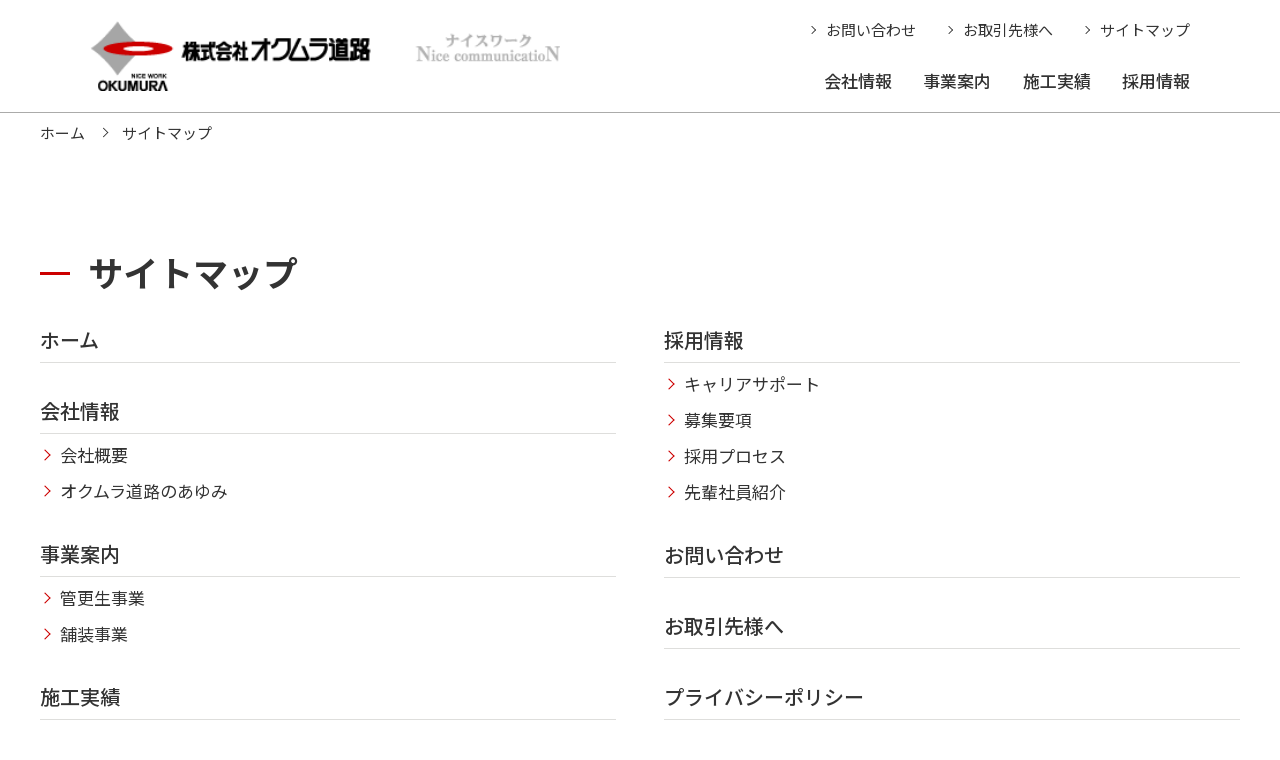

--- FILE ---
content_type: text/html
request_url: http://okumuradouro.co.jp/sitemap/
body_size: 10816
content:
<!DOCTYPE html>
<html lang="ja">
<head>
<meta charset="UTF-8">
<meta name="description" content="オクムラ道路のサイトマップページです。">
<meta name="viewport" content="width=device-width, maximum-scale=1.0, initial-scale=1.0, user-scalable=0">
<meta name="format-detection" content="telephone=no">
<meta http-equiv="X-UA-Compatible" content="IE=edge"><!--IE対策-->
<title>サイトマップ | 株式会社オクムラ道路</title>
<!-- ▼OGPの設定 -->
<meta property="og:title" content="サイトマップ | 株式会社オクムラ道路">
<meta property="og:type" content="article">
<meta property="og:url" content="https://www.okumuradouro.co.jp/sitemap/">
<meta property="og:site_name" content="株式会社オクムラ道路">
<meta property="og:locale" content="ja_JP">
<!-- ▼faviconの設定 -->
<link rel="shortcut icon" href="/favicon.ico">
<!-- ▼Fonts -->
<link rel="preconnect" href="https://fonts.gstatic.com">
<link href="https://fonts.googleapis.com/css2?family=Noto+Sans+JP:wght@400;500;700&display=swap" rel="stylesheet">
<!-- ▼CSS -->
<link rel="stylesheet" href="/assets/css/destyle.css">
<link rel="stylesheet" href="/assets/css/swiper.min.css">
<link rel="stylesheet" href="/assets/css/style.css">
</head>
<body>
<div class="wrap" id="pageTop">
	<!----- ヘッダー ----->
	<header class="l-header">
		<h1 class="l-header__logo"><a href="/"><img src="/assets/img/common/logo.png" alt="株式会社オクムラ道路" class="l-header__img"></a></h1>
		<div class="l-header--right">
      <div class="u-spNone">
        <ul class="l-header__subMenu">
          <li><a href="/contact/" class="c-arrow c-arrow--black">お問い合わせ</a></li>
          <li><a href="/client/" class="c-arrow c-arrow--black">お取引先様へ</a></li>
          <li><a href="/sitemap/" class="c-arrow c-arrow--black">サイトマップ</a></li>
        </ul>
      </div>
			<button type="button" class="c-burgerBtn js-btn u-pcNone">
				<span class="c-burgerBtn__line"></span>
			</button>
			<nav class="c-burger u-pcNone">
				<ul class="c-burger__list">
					<li class="c-burger__item parent">
						<a href="/corporate/" class="c-burger__ttl">会社情報</a>
						<ul class="child c-burger__underList">
							<li class="c-burger__underItem"><a href="/corporate/info/" class="c-arrow c-arrow--red">会社概要</a></li>
							<li class="c-burger__underItem"><a href="/corporate/history/" class="c-arrow c-arrow--red">オクムラ道路のあゆみ</a></li>
						</ul>
					</li>
					<li class="c-burger__item parent">
						<a href="/business/" class="c-burger__ttl">事業案内</a>
						<ul class="child c-burger__underList">
							<li class="c-burger__underItem"><a href="/business/tube/" class="c-arrow c-arrow--red">管更生事業</a></li>
							<li class="c-burger__underItem"><a href="/business/pavement/" class="c-arrow c-arrow--red">舗装事業</a></li>
						</ul>
					</li>
					<li class="c-burger__item parent">
						<a href="/works/" class="c-burger__ttl">施工実績</a>
						<ul class="child c-burger__underList">
							<li class="c-burger__underItem"><a href="/works/spr/" class="c-arrow c-arrow--red">SPR工法・SPR-SE工法・SPR-NX⼯法</a></li>
							<li class="c-burger__underItem"><a href="/works/lcr/" class="c-arrow c-arrow--red">アルファライナー工法・シームレスシステム工法</a></li>
							<li class="c-burger__underItem"><a href="/works/pl/" class="c-arrow c-arrow--red">PFL工法・PML工法</a></li>
							<li class="c-burger__underItem"><a href="/works/pavement/" class="c-arrow c-arrow--red">舗装工事</a></li>
						</ul>
					</li>
					<li class="c-burger__item parent">
						<a href="/recruit/" class="c-burger__ttl">採用情報</a>
						<ul class="child c-burger__underList">
							<li class="c-burger__underItem"><a href="/recruit/support/" class="c-arrow c-arrow--red">キャリアサポート</a></li>
							<li class="c-burger__underItem"><a href="/recruit/job/" class="c-arrow c-arrow--red">募集要項</a></li>
							<li class="c-burger__underItem"><a href="/recruit/process/" class="c-arrow c-arrow--red">採用プロセス</a></li>
              <li class="c-burger__underItem"><a href="/recruit/introduce/" class="c-arrow c-arrow--red">先輩社員紹介</a></li>
						</ul>
					</li>
				</ul>
			</nav>
			<nav class="l-header__menu u-spNone">
				<ul class="l-header__list">
					<li class="l-header__item"><a href="/corporate/" class="currentNone">会社情報</a></li>
					<li class="l-header__item"><a href="/business/" class="currentNone">事業案内</a></li>
					<li class="l-header__item"><a href="/works/" class="currentNone">施工実績</a></li>
					<li class="l-header__item"><a href="/recruit/" class="currentNone">採用情報</a></li>
				</ul>
			</nav>
		</div>
	</header>
	<!----- ヘッダー END ----->	<!----- メインコンテンツ ----->
	<main class="l-wrap">
	<div class="c-breadClumb c-breadClumb--border">
		<ol class="c-breadClumb__list">
			<li class="c-breadClumb__item"><a href="/">ホーム</a></li>
			<li class="c-breadClumb__item">サイトマップ</li>
		</ol>
	</div>
	<article class="l-content">
		<div class="u-inner">
			<h1 class="c-ttlLv2">サイトマップ</h1>
			<section class="p-sitemap">
				<ul class="p-sitemap__list">
					<li class="p-sitemap__item">
						<h2><a href="/" class="u-hover">ホーム</a></h2>
					</li>
					<li class="p-sitemap__item">
						<h2><a href="/corporate/" class="u-hover">会社情報</a></h2>
						<ul>
							<li><a href="/corporate/info/" class="c-arrow c-arrow--red">会社概要</a></li>
							<li><a href="/corporate/history/" class="c-arrow c-arrow--red">オクムラ道路のあゆみ</a></li>
						</ul>
					</li>
					<li class="p-sitemap__item">
						<h2><a href="/business/" class="u-hover">事業案内</a></h2>
						<ul>
							<li><a href="/business/tube/" class="c-arrow c-arrow--red">管更生事業</a></li>
							<li><a href="/business/pavement/" class="c-arrow c-arrow--red">舗装事業</a></li>
						</ul>
					</li>
					<li class="p-sitemap__item">
						<h2><a href="/works/" class="u-hover">施工実績</a></h2>
						<ul>
							<li><a href="/works/spr/" class="c-arrow c-arrow--red">SPR工法・SPR-SE工法・SPR-NX⼯法</a></li>
							<li><a href="/works/lcr/" class="c-arrow c-arrow--red">アルファライナー工法・シームレスシステム工法</a></li>
							<li><a href="/works/pl/" class="c-arrow c-arrow--red">PFL工法・PML工法</a></li>
							<li><a href="/works/pavement/" class="c-arrow c-arrow--red">舗装工事</a></li>
						</ul>
					</li>
				</ul>
				<ul class="p-sitemap__list">
					<li class="p-sitemap__item">
						<h2><a href="/recruit/" class="u-hover">採用情報</a></h2>
						<ul>
							<li><a href="/recruit/support/" class="c-arrow c-arrow--red">キャリアサポート</a></li>
							<li><a href="/recruit/job/" class="c-arrow c-arrow--red">募集要項</a></li>
							<li><a href="/recruit/process/" class="c-arrow c-arrow--red">採用プロセス</a></li>
              <li><a href="/recruit/introduce/" class="c-arrow c-arrow--red">先輩社員紹介</a></li>
						</ul>
					</li>
					<li class="p-sitemap__item">
						<h2><a href="/contact/" class="u-hover">お問い合わせ</a></h2>
					</li>
					<li class="p-sitemap__item">
						<h2><a href="/client/" class="u-hover">お取引先様へ</a></h2>
					</li>
					<li class="p-sitemap__item">
						<h2><a href="/privacy/" class="u-hover">プライバシーポリシー</a></h2>
					</li>
				</ul>
			</section>
		</div>
	</article>			
	<div class="c-pageTop"><a href="#pageTop"></a></div>
	</main>
	<!----- メインコンテンツ END ----->
		<!----- フッター ----->
	<footer class="l-footer">
		<div class="l-footer__nav u-spNone">
			<div class="l-footer__navBox u-inner">
				<ul class="l-footer__list l-footer__list--left">
					<li class="l-footer__item">
						<p class="l-footer__ttl"><a href="/corporate/">会社情報</a></p>
						<ul>
							<li><a href="/corporate/info/">会社概要</a></li>
							<li><a href="/corporate/history/">オクムラ道路のあゆみ</a></li>
						</ul>
					</li>
					<li class="l-footer__item">
						<p class="l-footer__ttl"><a href="/business/">事業案内</a></p>
						<ul>
							<li><a href="/business/tube/">管更生事業</a></li>
							<li><a href="/business/pavement/">舗装事業</a></li>
						</ul>
					</li>
					<li class="l-footer__item">
						<p class="l-footer__ttl"><a href="/works/">施工実績</a></p>
						<ul>
							<li><a href="/works/spr/">SPR工法・SPR-SE工法・SPR-NX⼯法</a></li>
							<li><a href="/works/lcr/">アルファライナー工法・シームレスシステム工法</a></li>
							<li><a href="/works/pl/">PFL工法・PML工法</a></li>
							<li><a href="/works/pavement/">舗装工事</a></li>
						</ul>
					</li>
				</ul>
				<ul class="l-footer__list l-footer__list--right">
					<li class="l-footer__item">
						<p class="l-footer__ttl"><a href="/recruit/">採用情報</a></p>
						<ul>
							<li><a href="/recruit/support/">キャリアサポート</a></li>
							<li><a href="/recruit/job/">募集要項</a></li>
							<li><a href="/recruit/process/">採用プロセス</a></li>
              <li><a href="/recruit/introduce/">先輩社員紹介</a></li>
						</ul>
					</li>
					<li class="l-footer__item">
						<p class="l-footer__ttl"><a href="/client/">お取引先様へ</a></p>
						<p class="l-footer__ttl"><a href="/contact/">お問い合わせ</a></p>
					</li>
				</ul>
			</div>
		</div>
		<div class="l-footer__navSp u-pcNone">
			<ul>
				<li><a href="/contact/">お問い合わせ</a></li>
				<li><a href="/client/">お取引先様へ</a></li>
				<li><a href="/sitemap/">サイトマップ</a></li>
				<li><a href="/privacy/">プライバシーポリシー</a></li>
			</ul>
		</div>
		<div class="l-footer__bottom u-inner">
			<p class="l-footer__logo u-spNone"><a href="/"><img src="/assets/img/common/logo.png" alt="株式会社オクムラ道路"></a></p>
			<p class="l-footer__copy">Copyright(C) OKUMURA DORO CO.,LTD All Rights Reserved.</p>
			<p class="l-footer__txt u-spNone"><a href="/privacy/">プライバシーポリシー</a></p>
		</div>
	</footer>
	<!----- フッター END ----->
</div><!----- wrap END ----->
<script src="/assets/js/jquery-3.6.0.min.js"></script>
<script src="/assets/js/delighters.js"></script>
<script src="/assets/js/swiper.min.js"></script>
<script src="/assets/js/common.js"></script>
</body>
</html>

--- FILE ---
content_type: text/css
request_url: http://okumuradouro.co.jp/assets/css/style.css
body_size: 52232
content:
@charset "UTF-8";
/* # =================================================================
 * # BASE
 * # ================================================================= */
* {
  margin: 0;
  padding: 0;
}

html {
  font-size: 50%;
}

body {
  font-family: "Noto Sans JP", sans-serif;
  color: #333;
}

p,
li,
h3,
h4 {
  font-size: 1.7rem;
  line-height: 1.76;
}

figure,
figcaption {
  display: block;
}

figure {
  text-align: center;
}
figure figcaption {
  text-align: left;
  font-size: 1.5rem;
  line-height: 1.5;
  margin-top: 5px;
}

img {
  max-width: 100%;
  height: auto;
}

/* # =================================================================
 * # Header
 * # ================================================================= */
.l-header {
  height: 70px;
  width: 100%;
  padding: 0 15px;
  display: flex;
  flex-direction: column;
  justify-content: center;
  background-color: #fff;
  position: fixed;
  z-index: 10;
}
.l-header__logo {
  text-align: left;
  display: flex;
  align-items: center;
  width: 250px;
}

/* # =================================================================
 * # Content
 * # ================================================================= */
main {
  padding-top: 70px;
}

main.l-wrap {
  min-height: calc(100vh - 293px);
}
main.l-wrap .l-content {
  margin-top: 50px;
}

.l-contentMv {
  position: relative;
  background: url(/assets/img/business/mv_business_sp.jpg) center center no-repeat;
  background-size: cover;
  width: 100%;
  height: 0;
  padding-top: 43.0247718383%;
}
.l-contentMv--corporate {
  background-image: url(/assets/img/corporate/mv_corporate_sp.jpg);
}
.l-contentMv--works {
  background-image: url(/assets/img/works/mv_works_sp.jpg);
}
.l-contentMv--recruit {
  background-image: url(/assets/img/recruit/mv_recruit_sp.jpg);
}
.l-contentMv__box {
  position: absolute;
  top: 0;
  left: 0;
  right: 0;
  margin: auto;
  width: 100%;
  max-width: 1200px;
  height: 100%;
}
.l-contentMv .c-breadClumb {
  margin-top: 0;
}
.l-contentMv .c-breadClumb__list {
  padding-bottom: 0;
}
.l-contentMv__ttlWrap {
  position: relative;
  width: 100%;
  height: calc(100% - 25px);
}
.l-contentMv__ttlInner {
  position: absolute;
  top: calc(50% - 33px);
  left: 0;
}
.l-contentMv__ttl.c-ttlLv1 {
  margin: 0 0 0 15px;
}

.l-content {
  margin-bottom: 150px;
  position: relative;
}
.l-content .l-contentBox .l-side {
  display: none;
}
.l-content .l-contentBox .l-side__item--active {
  background-color: #82919E;
}
.l-content .c-background--gray {
  background-color: #F1F0EE;
  position: absolute;
  left: 0;
  top: 20%;
  height: 90%;
  width: 81%;
  z-index: -1;
}

.l-topSection {
  padding: 55px 0 25px;
}

.l-section {
  margin-top: 100px;
}
.l-col2__box {
  max-width: 580px;
  margin: 0 auto 50px;
}
.l-col2__box:last-child {
  margin-bottom: 0;
}
.l-col2 a figure {
  overflow: hidden;
}
.l-col2 a figure img {
  transform: scale(1);
  transition: all 0.3s;
}
.l-col2 a .c-ttlLv4::before, .l-col2 a .c-ttlLv4::after {
  transition: left 0.3s;
}
.l-col2 a:hover figure img {
  transform: scale(1.15);
}
.l-col2 a:hover .c-ttlLv4::before, .l-col2 a:hover .c-ttlLv4::after {
  left: 5px;
}
.l-col2 a:hover .c-ttlLv4::after {
  left: 28px;
}
.l-col2__under .c-txtBox {
  padding: 10px;
}
.l-col2__under .c-txtBox__txt {
  margin-top: 10px;
}
.l-col2--border {
  border: 1px solid #DEDEDC;
}
.l-col3__box {
  max-width: 580px;
  margin: 0 auto 5px;
}
.l-col3 a figure {
  overflow: hidden;
}
.l-col3 a figure img {
  transform: scale(1);
  transition: all 0.3s;
}
.l-col3 a .c-ttlLv4::before, .l-col3 a .c-ttlLv4::after {
  transition: left 0.3s;
}
.l-col3 a:hover figure img {
  transform: scale(1.15);
}
.l-col3 a:hover .c-ttlLv4::before, .l-col3 a:hover .c-ttlLv4::after {
  left: 5px;
}
.l-col3 a:hover .c-ttlLv4::after {
  left: 28px;
}
.l-col3--border {
  border: 1px solid #DEDEDC;
}

/* # =================================================================
 * # Footer
 * # ================================================================= */
.l-footer__nav {
  background-color: #EDEDED;
  padding: 70px 20px 73px;
}
.l-footer__list {
  display: flex;
}
.l-footer__list--left {
  justify-content: space-between;
}
.l-footer__list--left .l-footer__item:nth-child(1),
.l-footer__list--left .l-footer__item:nth-child(2) {
  flex-basis: 27%;
}
.l-footer__list--left .l-footer__item:nth-child(3) {
  flex-basis: 49%;
}
.l-footer__list--right .l-footer__item:nth-child(1),
.l-footer__list--right .l-footer__item:nth-child(2) {
  flex-basis: 27%;
}
.l-footer__item a {
  font-size: 1.5rem;
  color: #93938F;
}
.l-footer__item a:hover {
  opacity: 0.7;
  transition: all 0.3s;
}
.l-footer__ttl a {
  font-size: 1.7rem;
  color: #333;
}
.l-footer__bottom {
  height: 50px;
  display: flex;
  align-items: center;
  justify-content: center;
}
.l-footer__logo {
  max-width: 305px;
}
.l-footer__copy, .l-footer__txt a {
  font-size: 10px;
}
.l-footer__copy {
  text-align: center;
}
.l-footer__txt a {
  position: relative;
  display: inline-block;
  text-decoration: none;
}
.l-footer__txt a::after {
  position: absolute;
  left: 0;
  content: "";
  width: 100%;
  height: 1px;
  background: #333;
  transition: 0.3s;
  opacity: 0;
  visibility: hidden;
  bottom: 1px;
}
.l-footer__txt a:hover::after {
  bottom: -2px;
  opacity: 1;
  visibility: visible;
}

.l-footer__navSp ul li:first-child {
  border-top: 1px solid #CCCCCC;
}
.l-footer__navSp ul li a {
  background-color: #EDEDED;
  font-size: 1.4rem;
  font-weight: 500;
  line-height: 1.35;
  border-bottom: 1px solid #CCCCCC;
  display: flex;
  align-items: center;
  padding: 0 15px;
  height: 48px;
}

/* # =================================================================
 * # Bread clumb
 * # ================================================================= */
.c-breadClumb__list {
  margin: 0 auto;
  padding: 10px 10px 10px 15px;
  width: 100%;
  white-space: nowrap;
  overflow-x: scroll;
  -ms-overflow-style: none;
  /* IE, Edge 対応 */
  scrollbar-width: none;
  /* Firefox 対応 */
}
.c-breadClumb__list::-webkit-scrollbar {
  /* Chrome, Safari 対応 */
  display: none;
}
.c-breadClumb__item {
  position: relative;
  display: inline;
  font-size: 1.5rem;
  line-height: 1.3;
}
.c-breadClumb__item:not(:first-child) {
  margin-left: 35px;
}
.c-breadClumb__item:not(:first-child)::before {
  content: "";
  width: 5px;
  height: 5px;
  border-top: 1px solid #333;
  border-right: 1px solid #333;
  transform: rotate(45deg);
  position: absolute;
  left: -22px;
  top: calc(50% - 2.5px);
}
.c-breadClumb__item a:hover {
  text-decoration: underline;
}
.c-breadClumb--white {
  border: none;
  color: #fff;
}
.c-breadClumb--white .c-breadClumb__item:not(:first-child)::before {
  border-color: #fff;
}
.c-breadClumb--border {
  border-top: 1px solid #ABABAA;
}

/* # =================================================================
 * # Burger Menu
 * # ================================================================= */
/*burger*/
.c-burgerBtn {
  position: fixed;
  top: 17px;
  right: 16px;
  width: 35px;
  height: 35px;
  z-index: 10;
}
.c-burgerBtn__line {
  display: block;
  position: relative;
  width: 100%;
  height: 2px;
  background-color: #333;
  transition: 0.2s;
}
.c-burgerBtn__line::before, .c-burgerBtn__line::after {
  content: "";
  position: absolute;
  width: 100%;
  height: 100%;
  background-color: #333;
  transition: 0.5s;
}
.c-burgerBtn__line::before {
  transform: translateY(-12px);
}
.c-burgerBtn__line::after {
  transform: translateY(12px);
}
.c-burgerBtn__line.open {
  background-color: transparent;
}
.c-burgerBtn__line.open::before, .c-burgerBtn__line.open::after {
  content: "";
  background-color: #333;
  transition: 0.2s;
}
.c-burgerBtn__line.open::before {
  transform: rotate(45deg);
  background-color: #333;
}
.c-burgerBtn__line.open::after {
  transform: rotate(-45deg);
  background-color: #333;
}

.c-burger {
  position: fixed;
  top: 70px;
  right: -100%;
  width: 100%;
  height: 100vh;
  background-color: rgba(27, 20, 20, 0.6);
  z-index: 9;
  overflow-y: scroll;
  -webkit-overflow-scrolling: touch;
}
.c-burger.open {
  right: 0;
}
.c-burger__list {
  position: fixed;
  top: 70px;
  right: -100%;
  width: 100%;
  margin-left: auto;
  color: #fff;
  background-color: #fff;
  transition: 0.3s;
  z-index: 5;
}
.c-burger__list.open {
  right: 0;
}
.c-burger__item {
  width: 100%;
  display: flex;
  flex-direction: column;
  justify-content: center;
  font-size: 2rem;
  border-top: 1px solid #DEDEDC;
}
.c-burger__ttl {
  height: 60px;
  display: flex;
  align-items: center;
  padding-left: 1em;
  position: relative;
  color: #333;
  transition: all 0.3s;
}
.c-burger__ttl::before, .c-burger__ttl::after {
  content: "";
  width: 2px;
  height: 16px;
  position: absolute;
  right: 25px;
  background-color: #333;
  transition: all 0.3s;
}
.c-burger__ttl::after {
  transform: rotate(90deg);
  right: 25px;
  top: calc(50% - 8px);
}
.c-burger__ttl.active::after {
  display: none;
}
.c-burger__ttl.active {
  background-color: #333;
  color: #fff;
}
.c-burger__ttl.active::before {
  transform: rotate(90deg);
  background-color: #fff;
}
.c-burger__underList {
  display: none;
  width: 100%;
}
.c-burger__underItem {
  background-color: #fff;
  color: #333;
  border-bottom: 1px solid #DEDEDC;
}
.c-burger__underItem:last-child {
  border-bottom: none;
}
.c-burger__underItem a {
  height: 60px;
  display: flex;
  align-items: center;
  padding-left: 2em;
  text-decoration: none;
}
.c-burger__underItem a::before {
  width: 6px;
  height: 6px;
  left: 14px;
  top: calc(50% - 3px);
  border-top-width: 1px;
  border-right-width: 1px;
  transition: left 0.3s;
}
.c-burger__underItem a::after {
  left: -15px;
}
.c-burger__underItem--icon {
  position: absolute;
  right: 20px;
  top: 20px;
}
.c-burger__underItem--icon:before, .c-burger__underItem--icon:after {
  display: inline-block;
  content: "";
  width: 2px;
  height: 18px;
  background: #333;
  transition: all 0.3s;
}
.c-burger__underItem--icon:after {
  transform: rotate(90deg);
  position: relative;
  right: 2px;
}

#gnav ul > li > a.active + .c-burger__underItem--icon:after {
  display: none;
}

#gnav ul > li > a.active + .c-burger__underItem--icon:before {
  transform: rotate(90deg);
  background: #fff;
}

/* # =================================================================
 * # Btn
 * # ================================================================= */
.c-btn {
  max-width: 350px;
  height: 65px;
  line-height: 65px;
  text-align: center;
  margin: 0 auto;
  background-color: #CC0000;
  box-sizing: border-box;
}
.c-btn a {
  display: flex;
  align-items: center;
  justify-content: center;
  height: 65px;
  font-size: 1.8rem;
  font-weight: 500;
  color: #fff;
  position: relative;
}
.c-btn a::before {
  content: "";
  width: 20%;
  height: 1px;
  background-color: #fff;
  position: absolute;
  top: calc(50% - -2px);
  right: 7px;
}
.c-btn a::after {
  content: "";
  width: 7px;
  height: 1px;
  background-color: #fff;
  transform: rotate(35deg);
  position: absolute;
  top: calc(50% - 0.5px);
  right: 7px;
}
.c-btn a span {
  position: relative;
  line-height: 1.27;
}
.c-btn a[target=_blank] span::before {
  content: "";
  background: url(/assets/img/common/icon_blank.svg) no-repeat;
  width: 14px;
  height: 14px;
  position: absolute;
  top: calc(50% - 7px);
  left: -28px;
  transition: 800ms ease all;
}

.c-hover--border {
  transition: 800ms ease all;
  position: relative;
}
.c-hover--border:before, .c-hover--border:after {
  content: "";
  position: absolute;
  top: 0;
  right: 0;
  height: 2px;
  width: 0;
  background: #CC0000;
  transition: 400ms ease all;
}
.c-hover--border:after {
  right: inherit;
  top: inherit;
  left: 0;
  bottom: 0;
}
.c-hover--border:hover {
  background: rgba(255, 255, 255, 0.5);
}
.c-hover--border:hover:before, .c-hover--border:hover:after {
  width: 100%;
  transition: 800ms ease all;
}
.c-hover--border:hover a {
  color: #CC0000;
}
.c-hover--border:hover a::before, .c-hover--border:hover a::after {
  background-color: #CC0000;
}
.c-hover--border:hover a[target=_blank] span::before {
  background-image: url(/assets/img/common/icon_blank-hover.svg);
}

.c-hover--reversed {
  border: 1px solid #CC0000;
  transition: 400ms ease all;
}
.c-hover--reversed:hover {
  background-color: #fff;
}
.c-hover--reversed:hover a {
  color: #CC0000;
}
.c-hover--reversed:hover a::before, .c-hover--reversed:hover a::after {
  background-color: #CC0000;
}

/* # =================================================================
 * # Arrow
 * # ================================================================= */
.c-arrow {
  position: relative;
}
.c-arrow::before {
  content: "";
  width: 15px;
  height: 15px;
  border-top: 2px solid #fff;
  border-right: 2px solid #fff;
  transform: rotate(45deg);
  position: absolute;
  left: 7%;
  top: calc(50% - 7px);
}
.c-arrow--black::before {
  border-color: #333;
}
.c-arrow--red::before {
  border-color: #CC0000;
}
.c-arrow--bottom::before {
  border-top: none;
  border-bottom: 2px solid #fff;
  left: 7%;
  top: calc(50% - 7px);
}

/* # =================================================================
 * # Flex
 * # ================================================================= */
.c-flex {
  display: flex;
}

.c-flex--cenetr {
  align-items: center;
  justify-content: center;
}

/* # =================================================================
 * # Ttl
 * # ================================================================= */
.c-ttl {
  margin-top: 50px;
}

.c-ttlLv1 {
  font-size: 25px;
  font-weight: 700;
  line-height: 1.34;
  letter-spacing: 0.06em;
  color: #333;
  position: relative;
  margin-bottom: 40px;
  padding-bottom: 18px;
}
.c-ttlLv1::before {
  content: "";
  width: 33px;
  height: 3px;
  background-color: #CC0000;
  position: absolute;
  left: 0;
  bottom: 0;
}
.c-ttlLv1--white {
  color: #fff;
}
.c-ttlLv1--white::before {
  background-color: #fff;
}

.c-ttlLv2 {
  font-size: 3.5rem;
  font-weight: 700;
  position: relative;
  padding-left: 48px;
  margin-bottom: 30px;
}
.c-ttlLv2::before {
  content: "";
  width: 30px;
  height: 3px;
  background-color: #CC0000;
  position: absolute;
  top: 15px;
  left: 0;
}

.c-ttlLv3 {
  font-size: 2.5rem;
  font-weight: 700;
  line-height: 1.32;
  padding-left: 24px;
  position: relative;
  margin-bottom: 30px;
}
.c-ttlLv3::before {
  content: "";
  width: 14px;
  height: 14px;
  background-color: #CC0000;
  position: absolute;
  top: 6px;
  left: 0;
}

.c-ttlLv4 {
  font-size: 18px;
  font-weight: 700;
  line-height: 1.32;
  padding-left: 38px;
  position: relative;
}
.c-ttlLv4::before {
  content: "";
  width: 29px;
  height: 1px;
  background-color: #CC0000;
  position: absolute;
  top: 52%;
  left: 0;
}
.c-ttlLv4::after {
  content: "";
  width: 7px;
  height: 1px;
  background-color: #CC0000;
  transform: rotate(35deg);
  position: absolute;
  top: calc(50% - 1.2px);
  left: 23px;
}

.c-subTtl {
  width: 50%;
}
.c-subTtl__txt {
  font-size: 10px;
  line-height: 1em;
  letter-spacing: 0.2em;
  color: #CC0000;
  text-align: right;
  padding-left: 4%;
  display: block;
  position: relative;
  right: 0;
  top: calc(50% - 11px);
}
.c-subTtl__txt::before {
  content: "";
  position: absolute;
  left: 0;
  top: 50%;
  width: calc(100% - 71px);
  height: 1px;
  background-color: #CC0000;
}
.c-subTtl__txt--white {
  color: #fff;
}
.c-subTtl__txt--white::before {
  background-color: #fff;
}

/* # =================================================================
 * # Table
 * # ================================================================= */
.c-table {
  width: 100%;
  border-top: 2px solid #DEDEDC;
}
.c-table th, .c-table td {
  border-collapse: collapse;
  border: 1px solid #DEDEDC;
  padding: 20px;
  display: block;
  font-size: 1.7rem;
  line-height: 1.29;
  border-left: none;
  border-right: none;
}
.c-table th {
  background-color: #F1F1F1;
  font-weight: 400;
  border-top: none;
  text-align: center;
}
.c-table tr:first-child th:nth-of-type(1) {
  border-top: 1px solid #DEDEDC;
}
.c-table td {
  border-top: none;
}
.c-table__head--th {
  display: none;
}
.c-table__head--td td {
  display: block;
  position: relative;
  padding-top: 78px;
}
.c-table__head--td td::before {
  content: "募集対象";
  background-color: #F1F1F1;
  border-bottom: 1px solid #DEDEDC;
  box-sizing: border-box;
  font-weight: 400;
  height: 58px;
  position: absolute;
  top: 0;
  left: 0;
  display: flex;
  align-items: center;
  justify-content: center;
  width: 100%;
}
.c-table__head--td td:last-child::before {
  content: "費用の負担";
}
.c-table a span {
  position: relative;
  display: inline-block;
  margin-right: 20px;
  position: relative;
  display: inline-block;
  text-decoration: none;
}
.c-table a span::after {
  position: absolute;
  left: 0;
  content: "";
  width: 100%;
  height: 1px;
  background: #333;
  transition: 0.3s;
  opacity: 0;
  visibility: hidden;
  bottom: 1px;
}
.c-table a span:hover::after {
  bottom: -2px;
  opacity: 1;
  visibility: visible;
}
.c-table a[target=_blank] span::before {
  content: "";
  background: url(/assets/img/common/icon_blank_table.svg) no-repeat;
  width: 20px;
  height: 18px;
  background-size: cover;
  position: absolute;
  top: calc(50% - 9px);
  right: -28px;
}
.c-table__associated th {
  font-size: 2rem;
  font-weight: 500;
}

/* # =================================================================
 * # List
 * # ================================================================= */
.c-txtBox {
  padding: 33px;
  background-color: #fff;
}
.c-txtBox__txt {
  margin-top: 20px;
}

.c-disc li {
  padding-left: 1em;
  text-indent: -4px;
}
.c-disc li::before {
  content: "";
  position: relative;
  top: -4px;
  left: -8px;
  display: inline-block;
  width: 4px;
  height: 4px;
  border-radius: 100%;
  background-color: #333;
}

/* # =================================================================
 * # Process
 * # ================================================================= */
.c-process {
  position: relative;
  margin-bottom: 58px;
}
.c-process__step, .c-process__ttl {
  font-size: 2.5rem;
  font-weight: 700;
}
.c-process__step, .c-process__box {
  height: 80px;
}
.c-process__step {
  color: #fff;
  background-color: #CC0000;
  flex-basis: 20%;
  text-align: center;
  display: flex;
  align-items: center;
  justify-content: center;
}
.c-process__box {
  background-color: #F1F0EE;
  flex-basis: 80%;
  display: flex;
  flex-direction: column;
  justify-content: center;
  padding: 0 4%;
}
.c-process__txt {
  font-size: 3.5rem;
  font-weight: 700;
  height: 80px;
  color: #fff;
  background-color: #CC0000;
  display: flex;
  align-items: center;
  justify-content: center;
}
.c-process::before {
  content: "";
  position: absolute;
  bottom: -38px;
  left: calc(50% - 21px);
  border-style: solid;
  border-width: 18px 21px 0 21px;
  border-color: #82919E transparent transparent transparent;
}

/* # =================================================================
 * # Page top
 * # ================================================================= */
.wrap {
  position: relative;
}

.c-pageTop {
  width: 50px;
  height: 50px;
  position: fixed;
  bottom: 15px;
  right: 15px;
  background-color: #CC0000;
  transition: all 0.3s;
}
.c-pageTop:hover {
  opacity: 0.7;
}
.c-pageTop a {
  display: block;
  width: 100%;
  height: 100%;
  position: relative;
}
.c-pageTop a::before {
  content: "";
  position: absolute;
  top: 22px;
  right: 7px;
  width: 16px;
  height: 16px;
  margin: 0 10px;
  border-top: 2px solid #fff;
  border-left: 2px solid #fff;
  transform: rotate(45deg);
}

/* # =================================================================
 * # Swiper
 * # ================================================================= */
@-webkit-keyframes zoomUp {
  0% {
    transform: scale(1);
  }
  100% {
    transform: scale(1.15);
  }
}
@keyframes zoomUp {
  /* 1.15倍させる指定 */
  0% {
    transform: scale(1);
  }
  100% {
    transform: scale(1.15);
  }
}
.swiper-slide {
  overflow: hidden;
  -webkit-backface-visibility: hidden;
  backface-visibility: hidden;
}

.swiper-slide-active .slide-img,
.swiper-slide-duplicate-active .slide-img,
.swiper-slide-prev .slide-img {
  /* 6秒かけて拡大させる */
  -webkit-animation: zoomUp 6s linear 0s;
  animation: zoomUp 6s linear 0s;
  -webkit-animation-fill-mode: both;
  animation-fill-mode: both;
}

.slide-img {
  background: url(/assets/img/top/mv_sp.jpg) no-repeat;
  background-size: cover;
  background-position: center center;
  /* 背景画像は中央を軸に表示させる */
  padding-top: 83.3333333333%;
}

.slide-text {
  position: absolute;
  z-index: 10;
  font-size: 4rem;
  color: #fff;
  width: 100%;
  height: 100%;
  top: 0;
  font-weight: bold;
}

.swiper-pointer-events {
  position: relative;
}

.swiper-pagination {
  bottom: 10px;
  left: 0;
  width: 100%;
}

.swiper-pagination-clickable .swiper-pagination-bullet {
  margin: 0 10px;
}

.swiper-pagination-bullet {
  width: 10px;
  height: 10px;
  border: 1px solid #fff;
  border-radius: 50%;
}

.swiper-pagination-bullet-active {
  background-color: #fff;
}

.c-swiper__anc {
  display: block;
  width: 100%;
  height: 100%;
  padding: 3% 4%;
  position: relative;
}
.c-swiper__sub {
  /*font-size: 1.8rem;*/
  font-size: 2.5vw;
  font-family: "Zen Old Mincho", serif;
  font-weight: 700;
  letter-spacing: 0.06em;
  line-height: 1.7777777778;
}
.c-swiper__sub span {
  font-size: 3.8vw;
  display: inline-block;
  margin-bottom: 0.78vw;
  position: relative;
}
.c-swiper__sub span::before {
  content: "";
  width: 60px;
  height: 1px;
  position: absolute;
  top: 50%;
  right: -70px;
  transform: translateY(-50%);
  background-color: #fff;
}
.c-swiper__box {
  position: absolute;
  top: 50%;
  transform: translateY(-20%);
  width: 100%;
}
.c-swiper__box.-center {
  left: 50%;
  transform: translate(-50%, -10%);
}
.c-swiper__box.-second {
  transform: translateY(-27%);
}
.c-swiper__ttl {
  width: 100%;
  font-size: 7vw;
  font-family: "Zen Old Mincho", serif;
  font-weight: 700;
  line-height: 1em;
  letter-spacing: 0.06em;
}
.c-swiper__ttl.-center {
  text-align: center;
}
.c-swiper__ttl .-x {
  display: inline-block;
  max-width: 100%;
  width: 0.8em;
  height: 0.8em;
  background: url(/assets/img/top/ic_x.svg) no-repeat;
  background-size: 100% auto;
  margin: 0 0.34em;
}
.c-swiper__ttl.-small {
  font-size: 7.2vw;
  letter-spacing: 0.1em;
  line-height: 1.4;
}
.c-swiper__ttl.-small .-num {
  font-size: 8.1vw;
}
.c-swiper__btn {
  font-size: 1.8rem;
  font-weight: 500;
  width: 200px;
  height: 40px;
  display: flex;
  align-items: center;
  justify-content: center;
  border-radius: 30px;
  border: 1px solid #fff;
  color: #fff;
  position: relative;
  margin-top: 5.45vw;
  transition: 300ms ease all;
}
.c-swiper__btn.-center {
  margin: 6.45vw auto 0;
}
.c-swiper__btn::before {
  content: "";
  width: 10px;
  height: 10px;
  border-top: 2px solid #fff;
  border-right: 2px solid #fff;
  transform: rotate(45deg);
  position: absolute;
  right: 33px;
  top: calc(50% - 5px);
}
.c-swiper__btn:hover {
  color: #333;
  background-color: #fff;
  transition: 300ms ease all;
}
.c-swiper__btn:hover::before {
  border-color: #333;
}

/* # =================================================================
 * # delighters js
 * # ================================================================= */
.p-top .delighter {
  transition: all 0.45s ease-out;
  transform: translatey(50px);
  opacity: 0;
}

.p-top .delighter.started {
  transform: none;
  opacity: 1;
}

/* # =================================================================
 * # TOP mv
 * # ================================================================= */
.p-topMv {
  position: relative;
  background: url(/assets/img/top/mv_sp.jpg) center center no-repeat;
  background-size: cover;
  width: 100%;
  height: 0;
  padding-top: 83.3333333333%;
}
.p-topMv__wrap {
  position: absolute;
  bottom: 8%;
  left: 0;
}
.p-topMv__box .c-btn {
  margin: 0;
  min-width: 230px;
  width: 50%;
  height: 47px;
  line-height: 47px;
}
.p-topMv__box .c-btn a {
  height: 47px;
}
.p-topMv__box .c-hover--border:hover {
  background: white;
}
.p-topMv__txt {
  margin: 4% 0 7% 0;
  font-size: 12px;
  font-weight: 500;
  color: #fff;
}
.p-topMv__ttl {
  font-size: 3.4rem;
  font-weight: 700;
  letter-spacing: 0.1em;
  color: #fff;
}

/* # =================================================================
 * # TOP common
 * # ================================================================= */
.p-top__ttlBox {
  position: relative;
}
.p-top__ttlBox .c-subTtl {
  position: absolute;
  right: 0;
  bottom: 0;
}

/* # =================================================================
 * # TOP business
 * # ================================================================= */
.p-topBusiness {
  background-color: #F1F0EE;
}
.p-topBusiness__ttlBox {
  position: relative;
}
.p-topBusiness .c-subTtl {
  position: absolute;
  right: 0;
  bottom: 0;
}
.p-topBusiness .l-col2__box {
  margin-bottom: 25px;
}
.p-topBusiness .l-col2__box:last-child {
  margin-bottom: 0;
}

/* # =================================================================
* # TOP works
* # ================================================================= */
.p-topWorks {
  background: url(/assets/img/top/works_bg.jpg) no-repeat center center;
  background-size: cover;
}
.p-topWorks .c-subTtl__txt::before {
  width: calc(100% - 141px);
}
.p-topWorks__item {
  position: relative;
  background-color: #fff;
}
.p-topWorks__item h3 {
  position: absolute;
  bottom: 25px;
  left: 25px;
  font-size: 18px;
  font-weight: 700;
  line-height: 1.44;
  color: #fff;
}
.p-topWorks__item a img {
  border: 1px solid #fff;
  opacity: 1;
  transition: 0.3s ease-in-out;
}
.p-topWorks__item a:hover img {
  opacity: 0.8;
}

/* # =================================================================
* # TOP corporate
* # ================================================================= */
.p-topCorporate {
  background: url(/assets/img/top/corporate_bg.jpg) no-repeat center center;
  background-size: cover;
}
.p-topCorporate .c-subTtl__txt::before {
  width: calc(100% - 125px);
}
.p-topCorporate .l-col3__box {
  max-width: 490px;
  margin-bottom: 25px;
}
.p-topCorporate .l-col3__box:last-child {
  margin-bottom: 0;
}

/* # =================================================================
* # TOP recruit
* # ================================================================= */
.p-topRecruit {
  padding-top: 55px;
  background-color: #595959;
  position: relative;
}
.p-topRecruit .c-subTtl__txt::before {
  width: calc(100% - 63px);
}
.p-topRecruit__txt {
  margin-bottom: 50px;
  color: #fff;
}
.p-topRecruit .c-btn {
  margin: 0;
  min-width: 230px;
  width: 50%;
  height: 47px;
  line-height: 47px;
  border: 1px solid #fff;
}
.p-topRecruit .c-btn:hover {
  border-color: #CC0000;
}
.p-topRecruit .c-btn a {
  height: 45px;
}
.p-topRecruit__img {
  margin-top: 50px;
}

/* # =================================================================
 * # business
 * # ================================================================= */

/* # =================================================================
 * # Works
 * # ================================================================= */
.p-works .c-ttlLv3 {
  margin-bottom: 15px;
}
.p-works__txt {
  margin-bottom: 30px;
}

/* # =================================================================
 * # Corporate
 * # ================================================================= */
.p-corporate__img {
  max-width: 490px;
  margin: 100px auto 0;
}
.p-corporate__fig {
  display: inline-block;
  text-align: left;
  margin-bottom: 20px;
}
.p-corporate__fig figcaption {
  text-align: center;
}

/* # =================================================================
 * # Recruit
 * # ================================================================= */
.p-recruit__ttlLv4.c-ttlLv4 {
  padding-left: 0;
}
.p-recruit__ttlLv4.c-ttlLv4::before, .p-recruit__ttlLv4.c-ttlLv4::after {
  content: none;
}
.p-recruit__holiday, .p-recruit__welfare {
  display: flex;
  margin-bottom: 20px;
}
.p-recruit__holiday dt, .p-recruit__holiday dd, .p-recruit__welfare dt, .p-recruit__welfare dd {
  font-size: 1.7rem;
  line-height: 1.76;
}
.p-recruit__holiday dt, .p-recruit__welfare dt {
  width: 3em;
  font-weight: 400;
}
.p-recruit__holiday dd, .p-recruit__welfare dd {
  width: calc(100% - 3em);
}
.p-recruit__welfare {
  margin-bottom: 0;
}
.p-recruit__welfare dt {
  width: 5em;
}
.p-recruit__welfare dd {
  width: calc(100% - 5em);
}
.p-recruit__table th, .p-recruit__table td {
  line-height: 1.76;
}
.p-recruit__introduce__list li {
  border: 1px solid #82919E;
  position: relative;
  margin-bottom: 30px;
}
.p-recruit__introduce__list li:last-of-type {
  margin-bottom: 0;
}
.p-recruit__introduce__list li a {
  display: block;
  position: relative;
  transition: 0.3s ease-in-out;
}
.p-recruit__introduce__list li a::before {
  content: "";
  width: 118px;
  height: 30px;
  background: url(/assets/img/recruit/ic_more.svg) no-repeat;
  background-size: 100% auto;
  position: absolute;
  bottom: 0;
  right: 0;
}
.p-recruit__introduce__list li a:hover {
  opacity: 0.8;
}
.p-recruit__introduce__list li .-box {
  padding: 12px 15px 77px;
}
.p-recruit__introduce__list li .-box h2 {
  font-size: 20px;
  color: #707070;
  margin-bottom: 6px;
}
.p-recruit__introduce__list li .-box p {
  font-size: 16px;
  line-height: 1.3125;
  color: #707070;
}
.p-recruit__introduce__detailTop {
  background-color: #CC0000;
}
.p-recruit__introduce__detailTop .-left {
  display: flex;
  flex-direction: column;
  justify-content: space-between;
}
.p-recruit__introduce__detailTop .-left .-txt {
  font-size: 25px;
  font-weight: 700;
  line-height: 1.4;
  color: #F1F0EE;
  margin-bottom: 9px;
  padding: 16px 20px 0;
}
.p-recruit__introduce__detailTop .-left .-ttl {
  font-size: 24px;
  color: #F1F0EE;
}
.p-recruit__introduce__detailTop .-left .-ttl .-top,
.p-recruit__introduce__detailTop .-left .-ttl .-bottom {
  font-size: 16px;
}
.p-recruit__introduce__detailTop .-left .-ttl .-top,
.p-recruit__introduce__detailTop .-left .-ttl .-middle,
.p-recruit__introduce__detailTop .-left .-ttl .-bottom {
  padding: 0 20px;
  display: block;
}
.p-recruit__introduce__detailTop .-left .-ttl .-middle {
  font-weight: 700;
  margin-top: 4px;
}
.p-recruit__introduce__detailTop .-left .-ttl .-bottom {
  border-top: 2px solid #fff;
  padding: 6px 20px 20px;
  margin-top: 7px;
}
.p-recruit__introduce__detailTop + .-lead {
  font-size: 16px;
  margin-top: 20px;
}
.p-recruit__introduce__detailcol2 p {
  margin-top: 20px;
}
.p-recruit__introduce__detailcolPic .-right img:nth-of-type(1) {
  margin-top: 22px;
}
.p-recruit__introduce__detailTxt {
  font-size: 16px;
}

/* # =================================================================
 * # Contact
 * # ================================================================= */
.p-contact__num {
  font-size: 4rem;
  font-weight: 700;
  margin-top: 40px;
}

/* # =================================================================
 * # Sitemap
 * # ================================================================= */
.p-sitemap__item {
  margin-bottom: 30px;
}
.p-sitemap__item h2 {
  padding-bottom: 5px;
  border-bottom: 1px solid #DEDEDC;
}
.p-sitemap__item h2 a {
  font-size: 2rem;
  font-weight: 500;
}
.p-sitemap__item li {
  margin-top: 5px;
  padding-left: 15px;
}
.p-sitemap__item li a {
  line-height: 1.88;
}
.p-sitemap__item li a::before {
  width: 6px;
  height: 6px;
  left: -14px;
  top: calc(50% - 3px);
  border-top-width: 1px;
  border-right-width: 1px;
  transition: left 0.3s;
}
.p-sitemap__item li a:hover::before {
  left: -15px;
}

/* # =================================================================
 * # Utility
 * # ================================================================= */
.u-spNone {
  display: none;
}

.u-tabNone {
  display: none;
}

.u-inner {
  padding: 0 15px;
  max-width: 1200px;
  margin: 0 auto;
}

/*text*/
.u-vaMiddle {
  vertical-align: middle;
}

.u-alCenter {
  text-align: center;
}

.u-alCenter--sp {
  text-align: center;
}

.fwM {
  font-weight: 500;
}

/*anc*/
.u-ancRed {
  color: #CC0000;
  text-decoration: underline;
}
.u-ancRed:hover {
  text-decoration: none;
}

/*hover*/
.u-hover {
  transition: all 0.3s;
}
.u-hover:hover {
  opacity: 0.7;
}

/*margin*/
.mt30 {
  margin-top: 30px;
}

.mt50 {
  margin-top: 50px;
}

.mt100 {
  margin-top: 100px;
}

.mb15 {
  margin-bottom: 15px;
}

.mb20 {
  margin-bottom: 20px;
}

.mb30 {
  margin-bottom: 30px;
}

.mb50 {
  margin-bottom: 50px;
}

/*padding*/
.pb20 {
  padding-bottom: 20px;
}
@media screen and (min-width: 321px) {
  html {
    font-size: 50%;
  }
}
@media screen and (min-width: 375px) {
  html {
    font-size: 50%;
  }
  .l-header__logo {
    width: 300px;
  }
}
@media screen and (min-width: 414px) {
  html {
    font-size: 50%;
  }
  .l-header__logo {
    width: 340px;
  }
}
@media screen and (min-width: 481px) {
  html {
    font-size: 50%;
  }
  .l-contentMv__ttlInner {
    top: calc(50% - 45px);
  }
  .c-ttlLv1 {
    font-size: 5rem;
    margin-bottom: 60px;
    padding-bottom: 24px;
  }
  .c-ttlLv4 {
    font-size: 2.5rem;
  }
  .c-subTtl__txt {
    font-size: 12px;
  }
  .c-subTtl__txt::before {
    width: calc(100% - 87px);
  }
  .c-process {
    display: flex;
  }
  .c-process__step, .c-process__box {
    height: 100px;
  }
  .c-process__txt {
    height: 100px;
  }
  .p-topMv__txt {
    font-size: 2vw;
  }
  .p-topMv__ttl {
    font-size: 5.8vw;
  }
  .p-topWorks .c-subTtl__txt::before {
    width: calc(100% - 175px);
  }
  .p-topWorks__item h3 {
    font-size: 2.5rem;
  }
  .p-topCorporate .c-subTtl__txt::before {
    width: calc(100% - 156px);
  }
  .p-topRecruit .c-subTtl__txt::before {
    width: calc(100% - 81px);
  }
}
@media screen and (min-width: 768px) {
  html {
    font-size: 62.5%;
    /* 1rem = 10px */
  }
  p,
li,
h3,
h4 {
    font-size: 1.5rem;
  }
  a[href^="tel:"] {
    pointer-events: none;
  }
  .l-header {
    height: 112px;
    align-items: center;
    flex-direction: row;
    justify-content: space-between;
    position: relative;
  }
  .l-header--left {
    flex-basis: 52vw;
  }
  .l-header__subMenu {
    display: flex;
    justify-content: flex-end;
    position: relative;
    text-align: right;
  }
  .l-header__subMenu li {
    font-size: 1.2rem;
    padding-left: 17px;
    margin-left: 30px;
  }
  .l-header__subMenu li:first-child {
    margin-left: 0;
  }
  .l-header__subMenu a {
    position: relative;
    display: inline-block;
    text-decoration: none;
  }
  .l-header__subMenu a::after {
    position: absolute;
    left: 0;
    content: "";
    width: 100%;
    height: 1px;
    background: #333;
    transition: 0.3s;
    opacity: 0;
    visibility: hidden;
    bottom: 1px;
  }
  .l-header__subMenu a:hover::after {
    bottom: -2px;
    opacity: 1;
    visibility: visible;
  }
  .l-header__subMenu .c-arrow::before {
    width: 6px;
    height: 6px;
    border-top: 1px solid #333;
    border-right: 1px solid #333;
    left: -17px;
    top: calc(50% - 3px);
  }
  .l-header__menu {
    margin-top: 23px;
  }
  .l-header__list {
    display: flex;
    justify-content: flex-end;
  }
  .l-header__item {
    font-weight: 500;
    margin-left: 5%;
  }
  .l-header__item:first-child {
    margin-left: 0;
  }
  .l-header__item .active {
    position: relative;
  }
  .l-header__item .active::before {
    content: "";
    height: 2px;
    width: 100%;
    background-color: #CC0000;
    position: absolute;
    bottom: -4px;
  }
  .l-header__item .active--none::before {
    content: none;
  }
  .l-header__item a {
    position: relative;
    display: inline-block;
    text-decoration: none;
  }
  .l-header__item a::after {
    position: absolute;
    left: 0;
    content: "";
    width: 100%;
    height: 2px;
    background: #CC0000;
    bottom: -4px;
    transform: scale(0, 1);
    transition: transform 0.3s;
    transform-origin: center top;
  }
  .l-header__item a:hover::after {
    transform: scale(1, 1);
  }
  .l-header__logo {
    padding: 0;
    flex-basis: 44vw;
  }
  main {
    padding-top: 0;
  }
  main.l-wrap {
    min-height: calc(100vh - 697px);
  }
  main.l-wrap .l-content {
    margin-top: 100px;
  }
  .l-contentMv {
    padding-top: 33.024772%;
  }
  .l-contentMv__ttlWrap {
    height: calc(100% - 29px);
  }
  .l-contentMv__ttlInner {
    top: calc(50% - 41px);
  }
  .l-contentMv__ttl.c-ttlLv1 {
    font-size: 3.5rem;
  }
  .l-content .l-contentBox {
    display: flex;
    justify-content: space-between;
  }
  .l-content .l-contentBox .l-main {
    flex-basis: calc(96% - 216px);
  }
  .l-content .l-contentBox .l-side {
    display: block;
    flex-basis: 216px;
  }
  .l-content .l-contentBox .l-side__ttl {
    font-size: 1.5rem;
    background-color: #CC0000;
    color: #fff;
    border-bottom: 1px solid #DEDEDC;
  }
  .l-content .l-contentBox .l-side__ttl a {
    display: block;
    min-height: 80px;
    line-height: 80px;
    padding-left: 30px;
  }
  .l-content .l-contentBox .l-side__item {
    border-bottom: 1px solid #DEDEDC;
  }
  .l-content .l-contentBox .l-side__item a {
    display: block;
    height: 65px;
    line-height: 1.3;
    padding-left: 30px;
    color: #333;
    display: flex;
    align-items: center;
    font-size: 1.5rem;
  }
  .l-content .l-contentBox .l-side__item a::before {
    border-top: 1px solid #333;
    border-right: 1px solid #333;
    width: 8px;
    height: 8px;
    left: 4%;
    top: calc(50% - 4px);
  }
  .l-content .l-contentBox .l-side__item a:hover {
    background-color: #82919E;
    color: #fff;
    transition: all 0.3s ease-in-out;
  }
  .l-content .l-contentBox .l-side__item a:hover::before {
    border-top: 1px solid #fff;
    border-right: 1px solid #fff;
    transition: all 0.3s ease-in-out;
  }
  .l-content .l-contentBox .l-side__item--active a {
    color: #fff;
  }
  .l-content .l-contentBox .l-side__item--active a::before {
    border-top: 1px solid #fff;
    border-right: 1px solid #fff;
  }
  .l-topSection {
    padding: 70px 20px 80px;
  }
  .l-col2 {
    display: flex;
    flex-wrap: wrap;
    justify-content: space-between;
  }
  .l-col2__box {
    background-color: #fff;
    flex-basis: 49%;
    margin: 0 0 2% 0;
  }
  .l-col2__box:nth-last-child(-n+2) {
    margin-bottom: 0;
  }
  .l-col2__box.-recruit:nth-last-child(-n+2) {
    margin-bottom: 2%;
  }
  .l-col2__under .l-col2__box {
    flex-direction: column;
    max-width: 433px;
  }
  .l-col2__under .c-txtBox__txt {
    font-size: 1.5rem;
  }
  .l-col2__under .c-ttlLv4 {
    font-size: 2rem;
  }
  .l-col2__ipad--col1 {
    display: block;
  }
  .l-col2__ipad--col1 .l-col2__box {
    max-width: 100%;
  }
  .l-col2__ipad--col1 .l-col2__box:first-child {
    margin-bottom: 30px;
  }
  .l-col3 {
    display: flex;
    flex-wrap: wrap;
    justify-content: space-between;
  }
  .l-col3__box {
    flex-basis: 32%;
    margin: 0;
  }
  .l-col3__box .c-btn {
    max-width: 100%;
  }
  .l-col3__box .c-btn a {
    font-size: 1.6rem;
  }
  .l-col3 a .c-ttlLv4 {
    font-size: 1.9rem;
    padding-left: 27px;
  }
  .l-col3 a .c-ttlLv4::before {
    width: 20px;
  }
  .l-col3 a .c-ttlLv4::after {
    left: 14px;
  }
  .l-col3 a:hover .c-ttlLv4::after {
    left: 19px;
  }
  .l-col3 .c-txtBox {
    padding: 18px 0 18px 7px;
  }
  .l-footer__bottom {
    height: 100px;
    justify-content: space-between;
  }
  .l-footer__logo {
    flex-basis: 28%;
  }
  .l-footer__copy, .l-footer__txt a {
    font-size: 1.4vw;
  }
  .l-footer__copy {
    flex-basis: 44%;
  }
  .l-footer__txt {
    flex-basis: 28%;
    text-align: right;
  }
  .c-breadClumb__list {
    max-width: 1200px;
    padding-right: 15px;
    overflow: hidden;
  }
  .c-breadClumb__item:not(:first-child)::before {
    width: 7px;
    height: 7px;
    top: calc(50% - 3.5px);
  }
  .c-btn--left {
    margin: 0;
  }
  .c-ttl {
    margin-top: 100px;
  }
  .c-ttlLv1 {
    font-size: 3.5rem;
  }
  .c-ttlLv1::before {
    width: 40px;
  }
  .c-ttlLv2 {
    font-size: 3rem;
  }
  .c-ttlLv2::before {
    top: 20px;
  }
  .c-ttlLv3 {
    font-size: 2.2rem;
  }
  .c-ttlLv3::before {
    top: 11px;
  }
  .c-ttlLv4 {
    font-size: 1.9rem;
    padding-left: 41px;
  }
  .c-table th, .c-table td {
    display: table-cell;
    padding: 20px 4%;
    font-size: 1.7vw;
  }
  .c-table th {
    width: 25%;
    max-width: 206px;
    border-top: 1px solid #DEDEDC;
    text-align: left;
  }
  .c-table td {
    border-top: 1px solid #DEDEDC;
    width: 80%;
  }
  .c-table p,
.c-table li {
    font-size: 1.7vw;
  }
  .c-table--w40 th {
    width: 40%;
  }
  .c-table__head--w50 th, .c-table__head--w50 td {
    width: 50%;
  }
  .c-table__head--th {
    display: table-row;
  }
  .c-table__head--th th:last-child {
    border-left: 1px solid #DEDEDC;
  }
  .c-table__head--td td {
    padding-top: 20px;
    vertical-align: middle;
  }
  .c-table__head--td td::before {
    display: none;
  }
  .c-table__head--td td:last-child {
    border-left: 1px solid #DEDEDC;
  }
  .c-table__associated th {
    font-size: 2vw;
  }
  .c-txtBox {
    padding: 20px;
  }
  .c-txtBox__txt {
    font-size: 1.5rem;
  }
  .c-process__step, .c-process__ttl {
    font-size: 2.5vw;
  }
  .c-process__box p {
    font-size: 1.7vw;
  }
  .c-process__txt {
    font-size: 3.5vw;
  }
  .c-pageTop {
    width: 60px;
    height: 60px;
    bottom: 20px;
    right: 20px;
  }
  .c-pageTop a::before {
    top: 26px;
    right: 11px;
    width: 18px;
    height: 18px;
  }
  .slide-img {
    background-image: url(/assets/img/top/mv.jpg);
    padding-top: 54.520833%;
  }
  .swiper-pagination {
    bottom: 35px;
  }
  .swiper-pagination-clickable .swiper-pagination-bullet {
    margin: 0 17px;
  }
  .swiper-pagination-bullet {
    width: 15px;
    height: 15px;
  }
  .c-swiper__sub {
    font-size: 0.95vw;
  }
  .c-swiper__sub span {
    font-size: 1.35vw;
  }
  .c-swiper__sub span::before {
    width: 75px;
    right: -85px;
  }
  .c-swiper__box.-center {
    transform: translate(-50%, -30%);
  }
  .c-swiper__ttl {
    font-size: 4.6vw;
  }
  .c-swiper__ttl.-small {
    font-size: 4.2vw;
  }
  .c-swiper__ttl.-small .-num {
    font-size: 5.1vw;
  }
  .c-swiper__btn {
    width: 250px;
    height: 50px;
  }
  .c-swiper__btn.-center {
    margin-top: 4.45vw;
  }
  .p-top .delighter {
    transform: translatey(100px);
  }
  .p-topMv {
    background-image: url(/assets/img/top/mv.jpg);
    padding-top: 54.520833%;
  }
  .p-topMv__wrap {
    left: 20px;
    bottom: 35px;
  }
  .p-topMv__box .c-btn {
    width: 300px;
  }
  .p-topMv__txt {
    margin: 1.5vw 0 3vw 0;
    font-size: 2vw;
    line-height: 2;
  }
  .p-topMv__ttl {
    font-size: 5vw;
    line-height: 1.4;
  }
  .p-topWorks__list {
    display: flex;
    flex-wrap: wrap;
  }
  .p-topWorks__item {
    flex-basis: 50%;
  }
  .p-topWorks__item h3 {
    font-size: 1.9rem;
  }
  .p-topCorporate .l-col3__box {
    margin-bottom: 0;
  }
  .p-topCorporate .l-col3__box .c-ttlLv4 {
    font-size: 1.8rem;
  }
  .p-topRecruit {
    padding-top: 0;
  }
  .p-topRecruit__box {
    background: url(/assets/img/top/recruit.jpg) no-repeat top right;
    background-size: cover;
    padding-top: calc(80.94594594594595% / 2);
    position: relative;
    min-height: 540px;
  }
  .p-topRecruit__boxInner {
    position: absolute;
    top: 0;
    width: 100%;
    height: 100%;
    padding: 70px 20px 0;
  }
  .p-topRecruit__boxInner .p-top__iconBox {
    height: 100%;
  }
  .p-topRecruit__inner {
    max-width: 1200px;
  }
  .p-topRecruit .c-btn {
    height: 65px;
    line-height: 65px;
  }
  .p-topRecruit .c-btn a {
    height: 65px;
  }
  .p-topRecruit__img {
    margin-top: 0;
    flex-basis: 50%;
  }
  .p-business .l-col2__box {
    margin-bottom: 30px;
  }
  .p-works .l-col2__box {
    margin-bottom: 30px;
  }
  .p-recruit__holiday dt, .p-recruit__holiday dd, .p-recruit__welfare dt, .p-recruit__welfare dd {
    font-size: 1.5rem;
  }
  .p-recruit__introduce__list {
    display: flex;
    gap: 3%;
  }
  .p-recruit__introduce__list li {
    width: 48.5%;
    margin-bottom: 0;
  }
  .p-recruit__introduce__detailTop {
    display: flex;
    flex-direction: row-reverse;
  }
  .p-recruit__introduce__detailTop .-left {
    width: 56%;
  }
  .p-recruit__introduce__detailTop .-left .-txt {
    font-size: 2.6rem;
    padding: 38px 30px;
  }
  .p-recruit__introduce__detailTop .-left .-ttl {
    font-size: 2.7rem;
  }
  .p-recruit__introduce__detailTop .-left .-ttl .-top,
.p-recruit__introduce__detailTop .-left .-ttl .-bottom {
    font-size: 1.8rem;
  }
  .p-recruit__introduce__detailTop .-left .-ttl .-top,
.p-recruit__introduce__detailTop .-left .-ttl .-middle,
.p-recruit__introduce__detailTop .-left .-ttl .-bottom {
    padding: 0 30px;
  }
  .p-recruit__introduce__detailTop .-left .-ttl .-bottom {
    font-size: 2rem;
    padding: 6px 30px 30px;
    margin-top: 9px;
  }
  .p-recruit__introduce__detailTop .-img {
    width: 44%;
  }
  .p-recruit__introduce__detailTop + .-lead {
    font-size: 1.7rem;
  }
  .p-recruit__introduce__detailcol2 {
    display: flex;
    justify-content: space-between;
  }
  .p-recruit__introduce__detailcol2 .-img {
    width: 40.8%;
  }
  .p-recruit__introduce__detailcol2 p {
    width: 55.7%;
    margin-top: 0;
  }
  .p-recruit__introduce__detailcolPic {
    display: flex;
    justify-content: space-between;
  }
  .p-recruit__introduce__detailcolPic .-img {
    width: 46%;
    padding-left: 11.2%;
  }
  .p-recruit__introduce__detailcolPic .-img.-w50 {
    width: 50%;
  }
  .p-recruit__introduce__detailcolPic .-right {
    width: 42.3%;
  }
  .p-recruit__introduce__detailcolPic .-right img:nth-of-type(1) {
    margin: 0 0 26px;
  }
  .p-recruit__introduce__detailTxt {
    font-size: 1.7rem;
  }
  .p-sitemap {
    display: flex;
    justify-content: space-between;
  }
  .p-sitemap__list {
    flex-basis: 48%;
  }
  .p-sitemap__item li {
    padding-left: 20px;
  }
  .p-sitemap__item li a::before {
    width: 8px;
    height: 8px;
    left: -19px;
    top: calc(50% - 4px);
  }
  .u-spNone {
    display: block;
  }
  .u-pcNone {
    display: none;
  }
  .u-alCenter--sp {
    text-align: left;
  }
}
@media screen and (min-width: 1025px) {
  html {
    font-size: 62.5%;
    /* 1rem = 10px */
  }
  p,
li,
h3,
h4 {
    font-size: 1.7rem;
  }
  .l-header--right {
    width: calc(100% - 470px);
  }
  .l-header__subMenu li {
    font-size: 1.5rem;
  }
  .l-header__logo {
    padding: 0;
    flex-basis: 470px;
  }
  .l-contentMv {
    padding-top: 19.0104166667%;
  }
  .l-contentMv--business {
    background-image: url(/assets/img/business/mv_business.jpg);
  }
  .l-contentMv--corporate {
    background-image: url(/assets/img/corporate/mv_corporate.jpg);
  }
  .l-contentMv--works {
    background-image: url(/assets/img/works/mv_works.jpg);
  }
  .l-contentMv--recruit {
    background-image: url(/assets/img/recruit/mv_recruit.jpg);
  }
  .l-contentMv__ttlInner {
    top: calc(50% - 55px);
  }
  .l-contentMv__ttl.c-ttlLv1 {
    font-size: 5rem;
  }
  .l-content .l-contentBox .l-main {
    flex-basis: calc(96% - 21.7%);
  }
  .l-content .l-contentBox .l-side {
    flex-basis: 21.7%;
  }
  .l-content .l-contentBox .l-side__ttl {
    font-size: 1.7rem;
  }
  .l-content .l-contentBox .l-side__item a {
    font-size: 1.5rem;
  }
  .l-topSection {
    padding: 100px 0 150px;
  }
  .l-col2 a:hover .c-ttlLv4::after {
    left: 40px;
  }
  .l-col2__under .c-txtBox__txt {
    font-size: 1.7rem;
  }
  .l-col2__under .c-ttlLv4 {
    font-size: 2.5rem;
  }
  .l-col2__ipad--col1 {
    display: flex;
  }
  .l-col2__ipad--col1 .l-col2__box:first-child {
    margin-bottom: 0;
  }
  .l-col3__box .c-btn a {
    font-size: 2rem;
  }
  .l-col3 a .c-ttlLv4 {
    font-size: 2.5rem;
  }
  .l-footer__nav {
    padding: 85px 0 110px;
  }
  .l-footer__navBox {
    display: flex;
    justify-content: space-between;
  }
  .l-footer__list--left {
    flex-basis: 60%;
  }
  .l-footer__list--left .l-footer__item:nth-child(1),
.l-footer__list--left .l-footer__item:nth-child(2) {
    flex-basis: auto;
  }
  .l-footer__list--left .l-footer__item:nth-child(3) {
    flex-basis: auto;
  }
  .l-footer__list--right {
    flex-basis: 27%;
    justify-content: space-between;
  }
  .l-footer__list--right .l-footer__item:nth-child(1),
.l-footer__list--right .l-footer__item:nth-child(2) {
    flex-basis: auto;
  }
  .l-footer__copy, .l-footer__txt a {
    font-size: 1.5rem;
  }
  .c-ttlLv1 {
    font-size: 5rem;
  }
  .c-ttlLv2 {
    font-size: 3.5rem;
  }
  .c-ttlLv3 {
    font-size: 2.5rem;
  }
  .c-ttlLv4 {
    font-size: 2.5rem;
    padding-left: 55px;
  }
  .c-ttlLv4::before {
    width: 42px;
  }
  .c-ttlLv4::after {
    left: 35px;
  }
  .c-subTtl {
    width: 13px;
    height: 75%;
  }
  .c-subTtl__txt {
    top: 0;
    height: 100%;
    text-align: left;
  }
  .c-subTtl__txt::before {
    top: auto;
    bottom: 0;
    left: 81%;
    width: 1px;
    height: calc(100% - 87px);
  }
  .c-table th, .c-table td {
    font-size: 1.7rem;
  }
  .c-table p,
.c-table li {
    font-size: 1.7rem;
  }
  .c-table__associated th {
    font-size: 2rem;
  }
  .c-txtBox {
    padding: 37px;
  }
  .c-txtBox__txt {
    font-size: 1.7rem;
  }
  .c-process__step, .c-process__ttl {
    font-size: 2.5rem;
  }
  .c-process__box p {
    font-size: 1.7rem;
  }
  .c-process__txt {
    font-size: 3.5rem;
  }
  .slide-img {
    padding-top: 40.5208333333%;
  }
  .c-swiper__sub span::before {
    width: 120px;
    right: -140px;
  }
  .c-swiper__btn {
    max-width: 350px;
    width: 80%;
    height: 60px;
  }
  .p-topMv {
    padding-top: 40.5208333333%;
  }
  .p-topMv__wrap {
    left: 7%;
    bottom: 3vw;
  }
  .p-topMv__box .c-btn {
    width: 350px;
    height: 65px;
    line-height: 65px;
  }
  .p-topMv__box .c-btn a {
    height: 65px;
  }
  .p-top__iconBox {
    position: relative;
    padding: 0 5vw;
    max-width: 1500px;
    margin: 0 auto;
  }
  .p-top__iconBox .c-subTtl {
    -ms-writing-mode: tb-rl;
    writing-mode: vertical-rl;
    position: absolute;
    top: 0;
    left: 8px;
    right: auto;
  }
  .p-topWorks .c-subTtl__txt::before {
    height: calc(100% - 175px);
    width: 1px;
  }
  .p-topWorks__item h3 {
    font-size: 2.5rem;
  }
  .p-topCorporate .c-subTtl__txt::before {
    height: calc(100% - 156px);
    width: 1px;
  }
  .p-topCorporate .l-col3__box .c-ttlLv4 {
    font-size: 2.3rem;
  }
  .p-topRecruit .c-subTtl__txt::before {
    height: calc(100% - 81px);
    width: 1px;
  }
  .p-topRecruit__box {
    background-size: auto 100%;
    min-height: 600px;
  }
  .p-topRecruit__boxInner {
    padding: 100px 0 0;
  }
  .p-recruit__holiday dt, .p-recruit__holiday dd, .p-recruit__welfare dt, .p-recruit__welfare dd {
    font-size: 1.7rem;
  }
  .p-recruit__introduce__list {
    gap: 3.5%;
  }
  .p-recruit__introduce__list li {
    width: 31%;
  }
  .p-recruit__introduce__detailTop .-left .-txt {
    font-size: 3.5rem;
  }
  .p-recruit__introduce__detailTop .-left .-ttl {
    font-size: 3.6rem;
  }
  .p-recruit__introduce__detailTop .-left .-ttl .-top,
.p-recruit__introduce__detailTop .-left .-ttl .-bottom {
    font-size: 2.1rem;
  }
  .u-tabBlock {
    display: none;
  }
  .u-tabNone {
    display: block;
  }
}
@media screen and (min-width: 1201px) {
  html {
    font-size: 62.5%;
    /* 1rem = 10px */
  }
  .l-header {
    padding: 0 7%;
  }
  .l-contentMv__ttl.c-ttlLv1 {
    margin-left: 0;
  }
  .l-col3 a .c-ttlLv4 {
    padding-left: 55px;
  }
  .l-col3 a .c-ttlLv4::before {
    width: 42px;
  }
  .l-col3 a .c-ttlLv4::after {
    left: 35px;
  }
  .l-col3 a:hover .c-ttlLv4::after {
    left: 40px;
  }
  .l-col3 .c-txtBox {
    padding: 22px 0 22px 18px;
  }
  .c-breadClumb__list {
    padding-left: 0;
  }
  .p-topMv__txt {
    font-size: 2rem;
  }
  .p-topMv__ttl {
    font-size: 7.8rem;
  }
  .p-topCorporate .l-col3__box .c-ttlLv4 {
    font-size: 2.5rem;
  }
  .u-inner {
    padding: 0;
  }
}
@media screen and (min-width: 768px) and (min-width: 1025px) {
  .l-content .l-contentBox .l-side__item a {
    font-size: 1.7rem;
  }
}

--- FILE ---
content_type: application/javascript
request_url: http://okumuradouro.co.jp/assets/js/common.js
body_size: 2963
content:
//burger menu
$(function () {
  $('.js-btn').on('click', function () { // js-btnクラスをクリックすると、
    $('.c-burger , .c-burger__list , .c-burgerBtn__line').toggleClass('open'); // メニューとバーガーの線にopenクラスをつけ外しする
  })
});

//burger menu アコーディオン
$(function() {
    $('.c-burger > ul > li.parent > a').each(function(){
      $(this).on('click',function(){
        $(this).toggleClass('active');
        $(this).nextAll('.c-burger .child').slideToggle();
        $('.c-burger .child').not($(this).nextAll('.c-burger .child')).slideUp();
        $('.c-burger > ul > li.parent > a').not(this).removeClass('active');
        return false;
      });
    });
});


//スムーススクロール
$(window).on('load',function(){
  // #で始まるa要素をクリックした場合に処理
  $('a[href^="#"]').on('click',function(){
    // 移動先を0px調整する。0を30にすると30px下にずらすことができる。
    var adjust = 0;
    // スクロールの速度（ミリ秒）
    var speed = 500;
    // アンカーの値取得 リンク先（href）を取得して、hrefという変数に代入
    var href= $(this).attr("href");
    // 移動先を取得 リンク先(href）のidがある要素を探して、targetに代入
    var target = $(href == "#" || href == "" ? 'html' : href);
    // 移動先を調整 idの要素の位置をoffset()で取得して、positionに代入
    var position = target.offset().top + adjust;
    // スムーススクロール linear（等速） or swing（変速）
    $('body,html').animate({scrollTop:position}, speed, 'swing');
    return false;
  });
});

//page top
$(function() {
  var topBtn = $('.c-pageTop');    
  topBtn.hide();
  //スクロールが100に達したらボタン表示
  $(window).scroll(function () {
      if ($(this).scrollTop() > 100) {
          topBtn.fadeIn();
      } else {
          topBtn.fadeOut();
      }
  });
  //スクロールしてトップ
  topBtn.click(function () {
      $('body,html').animate({
          scrollTop: 0
      }, 500);
      return false;
  });
});
//ページトップへボタンをfooter手前で止める
$(window).on("scroll", function() {
  documentHeight = $(document).height();
  scrollPosition = $(this).height() + $(this).scrollTop();
  footerHeight = $("footer").innerHeight();

  if (documentHeight - scrollPosition <= footerHeight) {
    $(".c-pageTop").css({
      position: "absolute",
      bottom: footerHeight + 20
    });
  } else {
    $(".c-pageTop").css({
      position: "fixed",
      bottom: 20
    });
  }
});

//現在のURLとナビのリンクURLがマッチしたらクラスを付与
$(document).ready(function() {
  if(location.pathname != "/") {
      $('.l-header__menu a[href^="/' + location.pathname.split("/")[1] + '"]').addClass('active');
  }
});